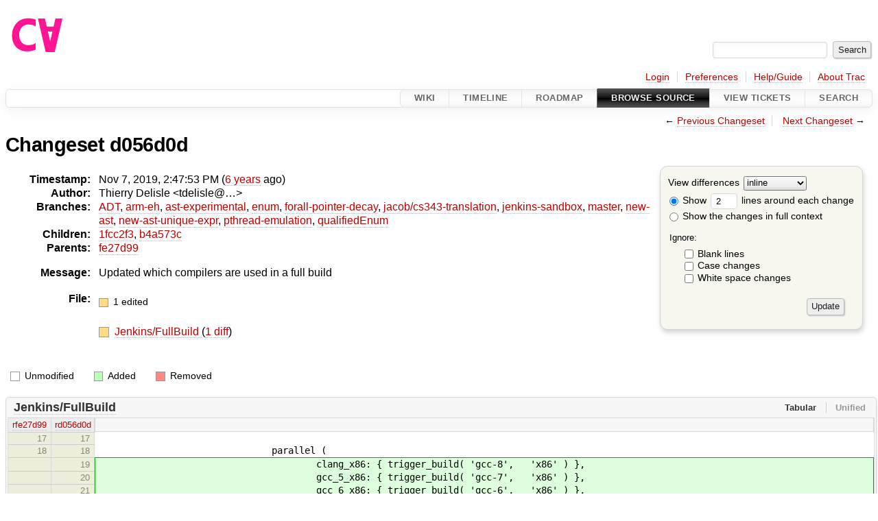

--- FILE ---
content_type: text/html;charset=utf-8
request_url: https://cforall.uwaterloo.ca/trac/changeset/d056d0db43e4d8eb3d355833080c0bb6a53d58c5
body_size: 4908
content:


<!DOCTYPE html>
<html lang="en-US">   <head>
    <!-- # block head (placeholder in theme.html) -->
        <!-- # block head (content inherited from layout.html) -->
    <title>
    Changeset d056d0d
        – Cforall

    </title>

    <meta http-equiv="Content-Type" content="text/html; charset=UTF-8" />
    <meta http-equiv="X-UA-Compatible" content="IE=edge" />
    <!--[if IE]><script>
        if (/^#__msie303:/.test(window.location.hash))
        window.location.replace(window.location.hash.replace(/^#__msie303:/, '#'));
        </script><![endif]-->

    <link rel="start"  href="/trac/wiki" />
    <link rel="search"  href="/trac/search" />
    <link rel="help"  href="/trac/wiki/TracGuide" />
    <link rel="stylesheet"  href="/trac/chrome/common/css/trac.css" type="text/css" />
    <link rel="stylesheet"  href="/trac/chrome/common/css/changeset.css" type="text/css" />
    <link rel="stylesheet"  href="/trac/chrome/common/css/diff.css" type="text/css" />
    <link rel="stylesheet"  href="/trac/chrome/common/css/code.css" type="text/css" />
    <link rel="icon"  href="/trac/chrome/common/trac.ico" type="image/x-icon" />
    <link rel="first"  href="/trac/changeset/51b734528489f81a5af985bfee9aa3b6625b9774" title="Changeset 51b73452" />
    <link rel="prev"  href="/trac/changeset/fe27d994433aa731e830bef185c1754888fc279b" title="Changeset fe27d99" />
    <link rel="last"  href="/trac/changeset/a2940184aebc6f80c24f4bcf27314dd18e96cec7" title="Changeset a2940184" />
    <link rel="next"  href="/trac/changeset/b4a573c64e8de7d1c4ea9745e7b773254465eaa3" title="Changeset b4a573c" />
    <link rel="alternate"  class="diff" href="?format=diff&amp;new=d056d0db43e4d8eb3d355833080c0bb6a53d58c5" title="Unified Diff" type="text/plain" />
    <link rel="alternate"  class="zip" href="?format=zip&amp;new=d056d0db43e4d8eb3d355833080c0bb6a53d58c5" title="Zip Archive" type="application/zip" />
    <noscript>
      <style>
        .trac-noscript { display: none !important }
      </style>     </noscript>
    <link type="application/opensearchdescription+xml" rel="search"
          href="/trac/search/opensearch"
          title="Search Cforall"/>
    <script src="/trac/chrome/common/js/jquery.js"></script>
    <script src="/trac/chrome/common/js/babel.js"></script>
    <script src="/trac/chrome/common/js/trac.js"></script>
    <script src="/trac/chrome/common/js/search.js"></script>
    <script src="/trac/chrome/common/js/folding.js"></script>
    <script src="/trac/chrome/common/js/diff.js"></script>
    <script>
      jQuery(function($) {
        $(".trac-autofocus").focus();
        $(".trac-target-new").attr("target", "_blank");
        if ($.ui) { /* is jquery-ui added? */
          $(".trac-datepicker:not([readonly])")
            .prop("autocomplete", "off").datepicker();
          // Input current date when today is pressed.
          var _goToToday = $.datepicker._gotoToday;
          $.datepicker._gotoToday = function(id) {
            _goToToday.call(this, id);
            this._selectDate(id)
          };
          $(".trac-datetimepicker:not([readonly])")
            .prop("autocomplete", "off").datetimepicker();
        }
        $(".trac-disable").disableSubmit(".trac-disable-determinant");
        setTimeout(function() { $(".trac-scroll").scrollToTop() }, 1);
        $(".trac-disable-on-submit").disableOnSubmit();
      });
    </script>
    <!--   # include 'site_head.html' (layout.html) -->
    <!--   end of site_head.html -->
    <!-- # endblock head (content inherited from layout.html) -->


    <script>
      jQuery(function($) {
        $(".trac-toggledeleted").show().click(function() {
                  $(this).siblings().find(".trac-deleted").toggle();
                  return false;
        }).click();
        $("#content").find("li.entry h2 a").parent()
          .addAnchor(_("Link to this diff"));
      });
    </script>
    <!-- # endblock head (placeholder in theme.html) -->
  </head> 
  <body>
    <!-- # block body (content inherited from theme.html) -->
    <!--   # include 'site_header.html' (theme.html) -->
    <!--   end of site_header.html -->

    <div id="banner">
      <div id="header">
        <a id="logo"
           href="/">
          <img  alt="Cforall" src="/trac/chrome/site/logo.svg" /></a>


      </div>
      <form id="search" action="/trac/search" method="get">
        <div>
          <label for="proj-search">Search:</label>
          <input type="text" id="proj-search" name="q" size="18"
                  value="" />
          <input type="submit" value="Search" />
        </div>
      </form>
          <div id="metanav" class="nav">
      <ul><li  class="first"><a href="/trac/login">Login</a></li><li ><a href="/trac/prefs">Preferences</a></li><li ><a href="/trac/wiki/TracGuide">Help/Guide</a></li><li  class="last"><a href="/trac/about">About Trac</a></li></ul>
    </div>

    </div>
        <div id="mainnav" class="nav">
      <ul><li  class="first"><a href="/trac/wiki">Wiki</a></li><li ><a href="/trac/timeline">Timeline</a></li><li ><a href="/trac/roadmap">Roadmap</a></li><li  class="active"><a href="/trac/browser">Browse Source</a></li><li ><a href="/trac/report">View Tickets</a></li><li  class="last"><a href="/trac/search">Search</a></li></ul>
    </div>


    <div id="main"
         >
      <div id="ctxtnav" class="nav">
        <h2>Context Navigation</h2>
        <ul>
          <li  class="first"><span>&larr; <a class="prev" href="/trac/changeset/fe27d994433aa731e830bef185c1754888fc279b" title="Changeset fe27d99">Previous Changeset</a></span></li>
          <li  class="last"><span><a class="next" href="/trac/changeset/b4a573c64e8de7d1c4ea9745e7b773254465eaa3" title="Changeset b4a573c">Next Changeset</a> &rarr;</span></li>
        </ul>
        <hr />
      </div>

      

      

      <!-- # block content (placeholder in theme.html) -->
<div id="content" class="changeset">
  <div id="title">
    <h1>
Changeset d056d0d    </h1>
  </div>
  <form id="prefs" action="/trac/changeset/d056d0db43e4d8eb3d355833080c0bb6a53d58c5">
    <div>

<label for="style">View differences</label>
<select id="style" name="style">
  <option  selected="selected"
          value="inline">inline</option>
  <option 
          value="sidebyside">side by side</option>
</select>
<div class="field">
<label>  <input type="radio" name="contextall" value="0"
          checked="checked"/>
 Show</label> <label>  <input type="text" name="contextlines" id="contextlines" size="2"
         maxlength="3"
         value="2"/>
 lines around each change</label>  <br/>
  <label><input type="radio" name="contextall" value="1"
                />
    Show the changes in full context</label>
</div>
<fieldset id="ignore">
  <legend>Ignore:</legend>
  <div class="field">
    <input type="checkbox" id="ignoreblanklines" name="ignoreblanklines"
            />
    <label for="ignoreblanklines">Blank lines</label>
  </div>
  <div class="field">
    <input type="checkbox" id="ignorecase" name="ignorecase"
            />
    <label for="ignorecase">Case changes</label>
  </div>
  <div class="field">
    <input type="checkbox" id="ignorewhitespace" name="ignorewhitespace"
            />
    <label for="ignorewhitespace">White space changes</label>
  </div>
</fieldset>
<div class="buttons">
  <input type="submit" name="update" value="Update" />
</div>
    </div>
  </form>
  <dl id="overview">
    <dt class="property time">Timestamp:</dt>
    <dd class="time">
      Nov 7, 2019, 2:47:53 PM
(<a class="timeline" href="/trac/timeline?from=2019-11-07T14%3A47%3A53-05%3A00&amp;precision=second" title="See timeline at Nov 7, 2019, 2:47:53 PM">6 years</a> ago)    </dd>
    <dt class="property author">Author:</dt>
    <dd class="author"><span class="trac-author">Thierry Delisle &lt;tdelisle@…&gt;</span></dd>
    <dt class="property">Branches:</dt>
    <dd><a class="changeset" href="/trac/changeset/fa2c005cdb7210e3aaf9b1170f05fbc75444ece7/" title="Finish Adt POC">ADT</a>, <a class="changeset" href="/trac/changeset/e8261bb2d5672221f593ba7abb77aa70dd80c822/" title="Preliminary ARM exception handling support">arm-eh</a>, <a class="changeset" href="/trac/changeset/62d62db217dc9f917346863faa9d03148d98844f/" title="Merge branch 'master' into ast-experimental">ast-experimental</a>, <a class="changeset" href="/trac/changeset/365c8dcbd76a5d6cafc342a140f686a573523fea/" title="Merge branch 'master' into enum">enum</a>, <a class="changeset" href="/trac/changeset/a55649200b5601ebf0ca0b430984b9546e7bed94/" title="There was less extra code in ForallPointerDecay then I hopped, but it ...">forall-pointer-decay</a>, <a class="changeset" href="/trac/changeset/a3cadfcf7de2a83c2d884dd711e7f82979272284/" title="Removed default parser argument">jacob/cs343-translation</a>, <a class="changeset" href="/trac/changeset/b5bb4442cf6a35d1075c59910d610592e5d09ca8/" title="Removed temporary abort test">jenkins-sandbox</a>, <a class="changeset" href="/trac/changeset/a2940184aebc6f80c24f4bcf27314dd18e96cec7/" title="formatting">master</a>, <a class="changeset" href="/trac/changeset/13d33a758fd4097ca7b39a0687501ef7853332a1/" title="Merge branch 'master' into new-ast">new-ast</a>, <a class="changeset" href="/trac/changeset/f95634ee1f70e0dd4ea661aa832925cf8415519a/" title="fix unique expr pass">new-ast-unique-expr</a>, <a class="changeset" href="/trac/changeset/9cd5bd2665deba4718673a3686869490de73341e/" title="Added an assembly to prevent null-checks from being optimized out. ...">pthread-emulation</a>, <a class="changeset" href="/trac/changeset/12df6fe35a1d7d73a64293320db6c3a0b195af33/" title="Fix an enumerator value bug; add basic tests for new features; save ...">qualifiedEnum</a></dd>
    <dt class="property">Children:</dt>
    <dd><a class="changeset" href="/trac/changeset/1fcc2f30478f99b76bf195052432c3e7cb2a6b74/" title="Merge branch 'master' into new-ast">1fcc2f3</a>, <a class="changeset" href="/trac/changeset/b4a573c64e8de7d1c4ea9745e7b773254465eaa3/" title="Fixed bad copy/paste in full build script">b4a573c</a></dd>
    <dt class="property">Parents:</dt>
    <dd><a class="changeset" href="/trac/changeset/fe27d994433aa731e830bef185c1754888fc279b/" title="Forgot to add the new gcc to build options">fe27d99</a></dd>
    <dt class="property message">Message:</dt>
    <dd class="message searchable">
      <p>
Updated which compilers are used in a full build<br />
</p>

    </dd>
    <dt class="property files">
      File:
    </dt>
    <dd class="files">
      <div class="legend" id="file-legend">
        <dl>
          <dt class="mod"></dt><dd>
            1 edited</dd>
        </dl>
      </div>
      <br />
      <ul>
        <li>
          
  <div class="mod"> </div>
  <a title="Show entry in browser" href="/trac/browser/Jenkins/FullBuild?rev=d056d0db43e4d8eb3d355833080c0bb6a53d58c5">
    Jenkins/FullBuild
  </a>
  <span class="comment">(modified)</span>
  (<a title="Show differences" href="#file0">1 diff</a>)

        </li>
      </ul>
    </dd>
  </dl>

  <div class="diff">
    <div class="legend" id="diff-legend">
      <h3>Legend:</h3>
      <dl>
        <dt class="unmod"></dt><dd>Unmodified</dd>
        <dt class="add"></dt><dd>Added</dd>
        <dt class="rem"></dt><dd>Removed</dd>
      </dl>
    </div>

<div class="diff">

  <ul class="entries">
    <li class="entry">
      <h2 id="file0">
        <a href="/trac/changeset/d056d0db43e4d8eb3d355833080c0bb6a53d58c5/Jenkins/FullBuild" title="Show the changeset d056d0d restricted to Jenkins/FullBuild">Jenkins/FullBuild</a>
      </h2>
      <table class="trac-diff inline" cellspacing="0">
        <colgroup>
          <col class="lineno"/><col class="lineno"/><col class="content"/>
        </colgroup>
        <thead>
          <tr>
            <th title="Revision fe27d994433aa731e830bef185c1754888fc279b">
              <a title="Show revision fe27d99 of this file in browser"
                 href="/trac/browser/Jenkins/FullBuild?rev=a74554af602dd036e672ffef8500db1638e33c6e#L17"
                 >rfe27d99</a>
            </th>
            <th title="Revision d056d0db43e4d8eb3d355833080c0bb6a53d58c5">
              <a title="Show revision d056d0d of this file in browser"
                 href="/trac/browser/Jenkins/FullBuild?rev=d056d0db43e4d8eb3d355833080c0bb6a53d58c5#L17"
                 >rd056d0d</a>
            </th>
            <td>
              &nbsp;
            </td>
          </tr>
        </thead>
        <tbody class="unmod">

          <tr>
            <th>17</th><th>17</th><td class="l"><span></span></td>
          </tr>
          <tr>
            <th>18</th><th>18</th><td class="l"><span>&nbsp; &nbsp; &nbsp; &nbsp; &nbsp; &nbsp; &nbsp; &nbsp; &nbsp; &nbsp; &nbsp; &nbsp; &nbsp; &nbsp; &nbsp; &nbsp; parallel (</span></td>
          </tr>
        </tbody>
        <tbody class="add">

          <tr class="first">
            <th>&nbsp;</th><th>19</th><td class="r"><ins>&nbsp; &nbsp; &nbsp; &nbsp; &nbsp; &nbsp; &nbsp; &nbsp; &nbsp; &nbsp; &nbsp; &nbsp; &nbsp; &nbsp; &nbsp; &nbsp; &nbsp; &nbsp; &nbsp; &nbsp; clang_x86: { trigger_build( 'gcc-8',&nbsp; &nbsp;'x86' ) },</ins></td>
          </tr>
          <tr class="">
            <th>&nbsp;</th><th>20</th><td class="r"><ins>&nbsp; &nbsp; &nbsp; &nbsp; &nbsp; &nbsp; &nbsp; &nbsp; &nbsp; &nbsp; &nbsp; &nbsp; &nbsp; &nbsp; &nbsp; &nbsp; &nbsp; &nbsp; &nbsp; &nbsp; gcc_5_x86: { trigger_build( 'gcc-7',&nbsp; &nbsp;'x86' ) },</ins></td>
          </tr>
          <tr class="">
            <th>&nbsp;</th><th>21</th><td class="r"><ins>&nbsp; &nbsp; &nbsp; &nbsp; &nbsp; &nbsp; &nbsp; &nbsp; &nbsp; &nbsp; &nbsp; &nbsp; &nbsp; &nbsp; &nbsp; &nbsp; &nbsp; &nbsp; &nbsp; &nbsp; gcc_6_x86: { trigger_build( 'gcc-6',&nbsp; &nbsp;'x86' ) },</ins></td>
          </tr>
          <tr class="">
            <th>&nbsp;</th><th>22</th><td class="r"><ins>&nbsp; &nbsp; &nbsp; &nbsp; &nbsp; &nbsp; &nbsp; &nbsp; &nbsp; &nbsp; &nbsp; &nbsp; &nbsp; &nbsp; &nbsp; &nbsp; &nbsp; &nbsp; &nbsp; &nbsp; gcc_6_x64: { trigger_build( 'gcc-9',&nbsp; &nbsp;'x64' ) },</ins></td>
          </tr>
          <tr class="">
            <th>&nbsp;</th><th>23</th><td class="r"><ins>&nbsp; &nbsp; &nbsp; &nbsp; &nbsp; &nbsp; &nbsp; &nbsp; &nbsp; &nbsp; &nbsp; &nbsp; &nbsp; &nbsp; &nbsp; &nbsp; &nbsp; &nbsp; &nbsp; &nbsp; gcc_6_x64: { trigger_build( 'gcc-8',&nbsp; &nbsp;'x64' ) },</ins></td>
          </tr>
          <tr class="last">
            <th>&nbsp;</th><th>24</th><td class="r"><ins>&nbsp; &nbsp; &nbsp; &nbsp; &nbsp; &nbsp; &nbsp; &nbsp; &nbsp; &nbsp; &nbsp; &nbsp; &nbsp; &nbsp; &nbsp; &nbsp; &nbsp; &nbsp; &nbsp; &nbsp; gcc_6_x64: { trigger_build( 'gcc-7',&nbsp; &nbsp;'x64' ) },</ins></td>
          </tr>
        </tbody>
        <tbody class="unmod">

          <tr>
            <th>19</th><th>25</th><td class="l"><span>&nbsp; &nbsp; &nbsp; &nbsp; &nbsp; &nbsp; &nbsp; &nbsp; &nbsp; &nbsp; &nbsp; &nbsp; &nbsp; &nbsp; &nbsp; &nbsp; &nbsp; &nbsp; &nbsp; &nbsp; gcc_6_x64: { trigger_build( 'gcc-6',&nbsp; &nbsp;'x64' ) },</span></td>
          </tr>
        </tbody>
        <tbody class="rem">

          <tr class="first last">
            <th>20</th><th>&nbsp;</th><td class="l"><del>&nbsp; &nbsp; &nbsp; &nbsp; &nbsp; &nbsp; &nbsp; &nbsp; &nbsp; &nbsp; &nbsp; &nbsp; &nbsp; &nbsp; &nbsp; &nbsp; &nbsp; &nbsp; &nbsp; &nbsp; gcc_6_x86: { trigger_build( 'gcc-6',&nbsp; &nbsp;'x86' ) },</del></td>
          </tr>
        </tbody>
        <tbody class="unmod">

          <tr>
            <th>21</th><th>26</th><td class="l"><span>&nbsp; &nbsp; &nbsp; &nbsp; &nbsp; &nbsp; &nbsp; &nbsp; &nbsp; &nbsp; &nbsp; &nbsp; &nbsp; &nbsp; &nbsp; &nbsp; &nbsp; &nbsp; &nbsp; &nbsp; gcc_5_x64: { trigger_build( 'gcc-5',&nbsp; &nbsp;'x64' ) },</span></td>
          </tr>
        </tbody>
        <tbody class="rem">

          <tr class="first last">
            <th>22</th><th>&nbsp;</th><td class="l"><del>&nbsp; &nbsp; &nbsp; &nbsp; &nbsp; &nbsp; &nbsp; &nbsp; &nbsp; &nbsp; &nbsp; &nbsp; &nbsp; &nbsp; &nbsp; &nbsp; &nbsp; &nbsp; &nbsp; &nbsp; gcc_5_x86: { trigger_build( 'gcc-5',&nbsp; &nbsp;'x86' ) },</del></td>
          </tr>
        </tbody>
        <tbody class="unmod">

          <tr>
            <th>23</th><th>27</th><td class="l"><span>&nbsp; &nbsp; &nbsp; &nbsp; &nbsp; &nbsp; &nbsp; &nbsp; &nbsp; &nbsp; &nbsp; &nbsp; &nbsp; &nbsp; &nbsp; &nbsp; &nbsp; &nbsp; &nbsp; &nbsp; clang_x64: { trigger_build( 'clang',&nbsp; &nbsp;'x64' ) },</span></td>
          </tr>
        </tbody>
        <tbody class="rem">

          <tr class="first last">
            <th>24</th><th>&nbsp;</th><td class="l"><del>&nbsp; &nbsp; &nbsp; &nbsp; &nbsp; &nbsp; &nbsp; &nbsp; &nbsp; &nbsp; &nbsp; &nbsp; &nbsp; &nbsp; &nbsp; &nbsp; &nbsp; &nbsp; &nbsp; &nbsp; clang_x86: { trigger_build( 'clang',&nbsp; &nbsp;'x86' ) },</del></td>
          </tr>
        </tbody>
        <tbody class="unmod">

          <tr>
            <th>25</th><th>28</th><td class="l"><span>&nbsp; &nbsp; &nbsp; &nbsp; &nbsp; &nbsp; &nbsp; &nbsp; &nbsp; &nbsp; &nbsp; &nbsp; &nbsp; &nbsp; &nbsp; &nbsp; )</span></td>
          </tr>
          <tr>
            <th>26</th><th>29</th><td class="l"><span>&nbsp; &nbsp; &nbsp; &nbsp; &nbsp; &nbsp; &nbsp; &nbsp; &nbsp; &nbsp; &nbsp; &nbsp; }</span></td>
          </tr>
        </tbody>
      </table>

    </li>
  </ul>
</div><div class="trac-help">
  <strong>Note:</strong>
 See   <a href="/trac/wiki/TracChangeset">TracChangeset</a>
 for help on using the changeset viewer.
</div>
  </div>
</div>        <!-- # block content (content inherited from layout.html) -->
    <script type="text/javascript">
      jQuery("body").addClass("trac-has-js");
    </script>
    <div id="altlinks">
      <h3>Download in other formats:</h3>
      <ul>
        <li class="first">
          <a rel="nofollow" href="?format=diff&amp;new=d056d0db43e4d8eb3d355833080c0bb6a53d58c5"
              class="diff">
            Unified Diff</a>
        </li>
        <li class="last">
          <a rel="nofollow" href="?format=zip&amp;new=d056d0db43e4d8eb3d355833080c0bb6a53d58c5"
              class="zip">
            Zip Archive</a>
        </li>
      </ul>
    </div>
    <!-- # endblock content (content inherited from layout.html) -->

      <!-- # endblock content (placeholder in theme.html) -->
    </div>

    <div id="footer"><hr/>
      <a id="tracpowered" href="https://trac.edgewall.org/"
         ><img src="/trac/chrome/common/trac_logo_mini.png" height="30"
               width="107" alt="Trac Powered"/></a>
      <p class="left">
Powered by         <a href="/trac/about"><strong>Trac 1.6</strong></a>
        <br />
 By         <a href="http://www.edgewall.org/">Edgewall Software</a>
.      </p>
      <p class="right">Visit the Trac open source project at<br /><a href="http://trac.edgewall.org/">http://trac.edgewall.org/</a></p>
    </div>
    <!--   # include 'site_footer.html' (theme.html) -->
    <!--   end of site_footer.html -->
    <!-- # endblock body (content inherited from theme.html) -->
  </body> </html>